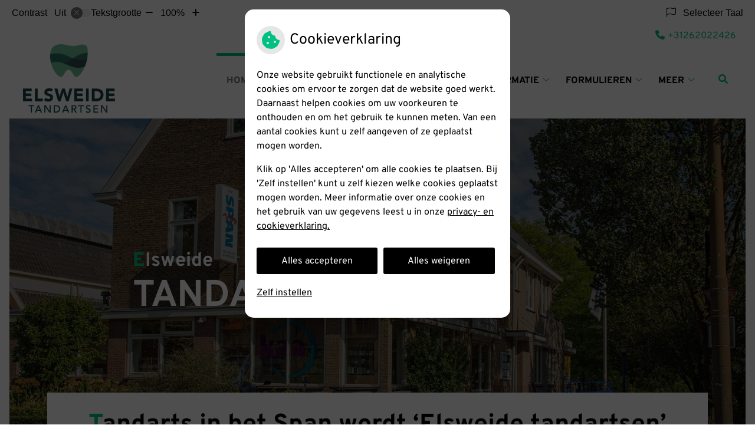

--- FILE ---
content_type: text/css
request_url: https://www.tandartsinhetspan.nl/wp-content/plugins/ph-subscription-mu/css/subscriptionconfirmation.css?ver=6.7.2
body_size: 749
content:
.uzo-banner {
    display: flex;
    flex-flow: row wrap;
    align-items: flex-start;
    max-width: 100%;
    border-radius: 10px;
    box-shadow: 0 0 1rem rgb(0, 0, 0, 0.1);
}

.uzo-banner .create-account {
    font-family: 'ubuntu_titlingbold';

}

.left,
.left-one {
    flex: 1 0 22rem;
}

.left-one {
    order: 1;
}

.right,
.right-one {
    flex: 2 0 32rem;
}

.right-one {
    order: 3;
}

        .uzo-banner .left img:not(.logo) {
            max-width: 100%;
            margin: 0;
            border-top-left-radius: 10px;
        }

        .uzo-banner .left-one img.logo {
            width: 230px;
            max-width: 100%;
            height: auto;
            margin: 2em;
        }

    .uzo-banner .right, 
    .right-one {
        padding: 20px;
    }
        .uzo-banner .right li {
            margin-bottom: 5px;
        }

            .uzo-banner .right ul li {
                list-style-type: none;
            }

            .uzo-banner .right ul li i{
                color: #388756;
                margin-right: 0.5em;
            }

        .uzo-banner a.create-account {
            background-color: #102d69;
            padding: 20px;
            border-radius: 5px;
            color: #fff;
            text-decoration: none !important;
            margin-right: 2em;
        }

        .uzo-banner .buttons{
            display: flex;
            flex-flow: row wrap;
            align-items: center;
        }

    
@media (max-width: 1267px) {
        .left-one {
            order: 0;
        }

        .left,
        .left-one,
        .right,
        .right-one {
            flex: 1 auto;
        }

        .uzo-banner .left img:not(.logo) {
            border-top-right-radius: 10px;
        }

        .uzo-banner a.external-site {
            margin-top: 1.5em;
        }      
    }

/*onderstaande class verplaatsen naar parents*/
@font-face {
    font-family:'UbuntuTitling-Bold';
    src:url('/wp-content/fonts/UbuntuTitling-Bold.eot'); 
    src:url('/wp-content/fonts/UbuntuTitling-Bold.eot?#iefix') format('embedded-opentype'),url('/wp-content/fonts/UbuntuTitling-Bold.woff') format('woff'),url('/wp-content/fonts/UbuntuTitling-Bold.ttf')format('truetype'),url('/wp-content/fonts/UbuntuTitling-Bold.svg#svgFontName') format('svg'); 
}

.uzo-heading {
    color: #102d69;
    font-family: 'ubuntu_titlingbold';
    margin-top: 0;
}